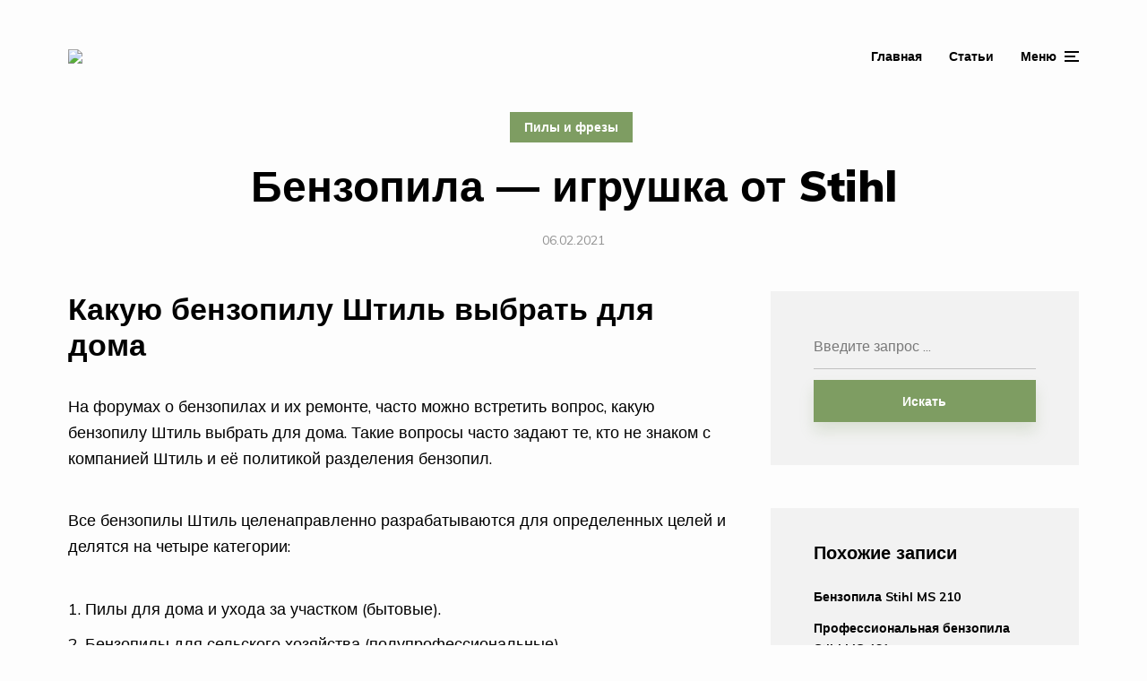

--- FILE ---
content_type: text/html; charset=UTF-8
request_url: https://armatool.ru/igrusecnaa-benzopila-stihl-obzor-igruski-dla-detej/
body_size: 23265
content:
<!DOCTYPE html>
<html lang="ru-RU" class="no-js no-svg">

	<head>
	    <meta charset="UTF-8">
	    <meta name="viewport" content="width=device-width, initial-scale=1">
	    <link rel="profile" href="https://gmpg.org/xfn/11" />
	    <meta name='robots' content='index, follow, max-image-preview:large, max-snippet:-1, max-video-preview:-1' />

	<!-- This site is optimized with the Yoast SEO plugin v26.6 - https://yoast.com/wordpress/plugins/seo/ -->
	<link media="all" href="https://armatool.ru/wp-content/cache/autoptimize/autoptimize_a6a75029e0f12dcb53743f0bf047534a.php" rel="stylesheet"><style media="screen">/*
Theme Name:     Johannes Child
Theme URI:      https://mekshq.com/theme/johannes/
Description:    Child theme for Johannes WordPress theme
Author:         meks
Author URI:     https://mekshq.com
Template:       johannes
Version:        0.1.0
*/</style><title>Игрушечная бензопила Stihl: обзор игрушки для детей</title>
	<meta name="description" content="Бензопила Stihl (Штиль) – безупречное качество и широчайший товарный сегмент. Купить бензопилу stihl выгодно. Отзывы. Оплата. Доставка. Акции.➜8-495-5405479. Рассрочка 0% на 12 мес. от Альфа-Банк." />
	<link rel="canonical" href="https://armatool.ru/igrusecnaa-benzopila-stihl-obzor-igruski-dla-detej/" />
	<meta property="og:locale" content="ru_RU" />
	<meta property="og:type" content="article" />
	<meta property="og:title" content="Игрушечная бензопила Stihl: обзор игрушки для детей" />
	<meta property="og:description" content="Бензопила Stihl (Штиль) – безупречное качество и широчайший товарный сегмент. Купить бензопилу stihl выгодно. Отзывы. Оплата. Доставка. Акции.➜8-495-5405479. Рассрочка 0% на 12 мес. от Альфа-Банк." />
	<meta property="og:url" content="https://armatool.ru/igrusecnaa-benzopila-stihl-obzor-igruski-dla-detej/" />
	<meta property="og:site_name" content="Промышленное и строительное оборудование" />
	<meta property="article:published_time" content="2021-02-06T00:00:00+00:00" />
	<meta property="article:modified_time" content="2021-02-12T13:31:57+00:00" />
	<meta property="og:image" content="https://armatool.ru/wp-content/uploads/e/3/5/e35f43122f43cdd24d246fb808da7b26.jpeg" />
	<meta property="og:image:width" content="491" />
	<meta property="og:image:height" content="320" />
	<meta property="og:image:type" content="image/jpeg" />
	<meta name="author" content="Мария" />
	<meta name="twitter:card" content="summary_large_image" />
	<meta name="twitter:label1" content="Написано автором" />
	<meta name="twitter:data1" content="Мария" />
	<script type="application/ld+json" class="yoast-schema-graph">{"@context":"https://schema.org","@graph":[{"@type":"WebPage","@id":"https://armatool.ru/igrusecnaa-benzopila-stihl-obzor-igruski-dla-detej/","url":"https://armatool.ru/igrusecnaa-benzopila-stihl-obzor-igruski-dla-detej/","name":"Игрушечная бензопила Stihl: обзор игрушки для детей","isPartOf":{"@id":"https://armatool.ru/#website"},"primaryImageOfPage":{"@id":"https://armatool.ru/igrusecnaa-benzopila-stihl-obzor-igruski-dla-detej/#primaryimage"},"image":{"@id":"https://armatool.ru/igrusecnaa-benzopila-stihl-obzor-igruski-dla-detej/#primaryimage"},"thumbnailUrl":"https://armatool.ru/wp-content/uploads/e/3/5/e35f43122f43cdd24d246fb808da7b26.jpeg","datePublished":"2021-02-06T00:00:00+00:00","dateModified":"2021-02-12T13:31:57+00:00","author":{"@id":"https://armatool.ru/#/schema/person/fd139ec08705cdbc89e133704ae3b8b3"},"description":"Бензопила Stihl (Штиль) – безупречное качество и широчайший товарный сегмент. Купить бензопилу stihl выгодно. Отзывы. Оплата. Доставка. Акции.➜8-495-5405479. Рассрочка 0% на 12 мес. от Альфа-Банк.","breadcrumb":{"@id":"https://armatool.ru/igrusecnaa-benzopila-stihl-obzor-igruski-dla-detej/#breadcrumb"},"inLanguage":"ru-RU","potentialAction":[{"@type":"ReadAction","target":["https://armatool.ru/igrusecnaa-benzopila-stihl-obzor-igruski-dla-detej/"]}]},{"@type":"ImageObject","inLanguage":"ru-RU","@id":"https://armatool.ru/igrusecnaa-benzopila-stihl-obzor-igruski-dla-detej/#primaryimage","url":"https://armatool.ru/wp-content/uploads/e/3/5/e35f43122f43cdd24d246fb808da7b26.jpeg","contentUrl":"https://armatool.ru/wp-content/uploads/e/3/5/e35f43122f43cdd24d246fb808da7b26.jpeg","width":491,"height":320,"caption":"Профессиональная бензопила stihl ms 461"},{"@type":"BreadcrumbList","@id":"https://armatool.ru/igrusecnaa-benzopila-stihl-obzor-igruski-dla-detej/#breadcrumb","itemListElement":[{"@type":"ListItem","position":1,"name":"Главная страница","item":"https://armatool.ru/"},{"@type":"ListItem","position":2,"name":"Статьи от эксперта","item":"https://armatool.ru/stati/"},{"@type":"ListItem","position":3,"name":"Бензопила — игрушка от Stihl"}]},{"@type":"WebSite","@id":"https://armatool.ru/#website","url":"https://armatool.ru/","name":"Промышленное и строительное оборудование","description":"","potentialAction":[{"@type":"SearchAction","target":{"@type":"EntryPoint","urlTemplate":"https://armatool.ru/?s={search_term_string}"},"query-input":{"@type":"PropertyValueSpecification","valueRequired":true,"valueName":"search_term_string"}}],"inLanguage":"ru-RU"},{"@type":"Person","@id":"https://armatool.ru/#/schema/person/fd139ec08705cdbc89e133704ae3b8b3","name":"Мария","image":{"@type":"ImageObject","inLanguage":"ru-RU","@id":"https://armatool.ru/#/schema/person/image/","url":"https://secure.gravatar.com/avatar/aa03cdbde1a895f239fab149674bb79d9a10c22ceafa2edb51644b484f543de4?s=96&r=g","contentUrl":"https://secure.gravatar.com/avatar/aa03cdbde1a895f239fab149674bb79d9a10c22ceafa2edb51644b484f543de4?s=96&r=g","caption":"Мария"},"url":"https://armatool.ru/author/socmart/"}]}</script>
	<!-- / Yoast SEO plugin. -->


<link rel='dns-prefetch' href='//fonts.googleapis.com' />






<link rel='stylesheet' id='johannes-fonts-css' href='https://fonts.googleapis.com/css?family=Muli%3Aregular%2C900%2C700&#038;ver=1.2' type='text/css' media='all' />




<script type="text/javascript" src="https://armatool.ru/wp-includes/js/jquery/jquery.min.js?ver=3.7.1" id="jquery-core-js"></script>
<script type="text/javascript" src="https://armatool.ru/wp-includes/js/jquery/jquery-migrate.min.js?ver=3.4.1" id="jquery-migrate-js"></script>
<script type="text/javascript" src="http://armatool.ru/wp-content/plugins/fotorama/fotorama.js?ver=6.9" id="fotorama.js-js"></script>
<script type="text/javascript" src="http://armatool.ru/wp-content/plugins/fotoramaDefaults.js?ver=6.9" id="fotoramaDefaults.js-js"></script>
<script type="text/javascript" src="http://armatool.ru/wp-content/plugins/fotorama/fotorama-wp.js?ver=6.9" id="fotorama-wp.js-js"></script>
<script type="text/javascript" id="bbspoiler-js-extra">
/* <![CDATA[ */
var title = {"unfolded":"\u0420\u0430\u0437\u0432\u0435\u0440\u043d\u0443\u0442\u044c","folded":"\u0421\u0432\u0435\u0440\u043d\u0443\u0442\u044c"};
//# sourceURL=bbspoiler-js-extra
/* ]]> */
</script>
<script type="text/javascript" src="https://armatool.ru/wp-content/plugins/bbspoiler/inc/bbspoiler.js?ver=6.9" id="bbspoiler-js"></script>
<meta name="generator" content="Redux 4.5.9" /><script type="text/javascript">
<!--
var _acic={dataProvider:10};(function(){var e=document.createElement("script");e.type="text/javascript";e.async=true;e.src="https://www.acint.net/aci.js";var t=document.getElementsByTagName("script")[0];t.parentNode.insertBefore(e,t)})()
//-->
</script>
<script async src="https://pagead2.googlesyndication.com/pagead/js/adsbygoogle.js?client=ca-pub-9891942531980624"
     crossorigin="anonymous"></script>
<meta name="yandex-verification" content="2ae1e9ecd103897b" />
<meta name="google-site-verification" content="2wCQhJ_MwTAGzNRGYQXoxg0-wqC1HRiUpc2Y795NwGM" />
		<!-- Yandex.RTB -->
<script>window.yaContextCb=window.yaContextCb||[]</script>
<script src="https://yandex.ru/ads/system/context.js" async></script>
		<!-- Yandex.Market Widget -->
<!-- <script async src="https://aflt.market.yandex.ru/widget/script/api" type="text/javascript"></script>
<script type="text/javascript">
    (function (w) {
        function start() {
            w.removeEventListener("YaMarketAffiliateLoad", start);
            w.YaMarketAffiliate.createWidget({type:"models",
	containerId:"marketWidget",
	fallback:true,
	params:{clid:2508164,
		searchSelector:"h1.entry-title",
		searchInStock:true,
		themeId:1 } });
			w.YaMarketAffiliate.createWidget({
        containerId: "marketWidget2",
        type: "models",
		fallback:true,
        params: {
          clid: 2508164,
          searchSelector:"h1.entry-title",
          themeId: 1 
        }
      });
        }
        w.YaMarketAffiliate
            ? start()
            : w.addEventListener("YaMarketAffiliateLoad", start);
    })(window);
</script> -->
<!-- End Yandex.Market Widget -->
	

</head>

	<body class="wp-singular post-template-default single single-post postid-130744 single-format-standard wp-embed-responsive wp-theme-johannes wp-child-theme-johannes-child johannes-sidebar-right johannes-header-no-margin johannes-footer-margin johannes-v_1_2 johannes-child">

	<div class="johannes-wrapper">

	    		    
		    <header class="johannes-header johannes-header-main d-none d-lg-block">
		    	
		        <div class="header-middle header-layout-1">
    <div class="container d-flex justify-content-between align-items-center">
        <div class="slot-l">
            <div class="johannes-site-branding">
    <span class="site-title h1 "><a href="https://armatool.ru/" rel="home"><picture class="johannes-logo"><source media="(min-width: 1050px)" srcset="https://armatool.ru/wp-content/uploads/2020/04/logo.jpg"><source srcset="https://armatool.ru/wp-content/uploads/2020/04/logo.jpg"><img src="https://armatool.ru/wp-content/uploads/2020/04/logo.jpg" alt="Промышленное и строительное оборудование"></picture></a></span></div>        </div>
        <div class="slot-r">
        	            	    <nav class="menu-top-container"><ul id="menu-top" class="johannes-menu johannes-menu-primary"><li id="menu-item-16" class="menu-item menu-item-type-custom menu-item-object-custom menu-item-home menu-item-16"><a href="https://armatool.ru">Главная</a></li>
<li id="menu-item-69" class="menu-item menu-item-type-post_type menu-item-object-page current_page_parent menu-item-69"><a href="https://armatool.ru/stati/">Статьи</a></li>
</ul></nav>                                    	             		<ul class="johannes-menu-action johannes-hamburger">
	<li><a href="javascript:void(0);"><span class="header-el-label">Меню</span><i class="jf jf-menu"></i></a></li>
</ul>
             	                    </div>
    </div>
</div>		    </header>

		    <div class="johannes-header header-mobile d-lg-none">
    <div class="container d-flex justify-content-between align-items-center">
        <div class="slot-l">
            <div class="johannes-site-branding">
    <span class="site-title h1 "><a href="https://armatool.ru/" rel="home"><picture class="johannes-logo"><source media="(min-width: 1050px)" srcset="https://armatool.ru/wp-content/uploads/2020/04/logo.jpg"><source srcset="https://armatool.ru/wp-content/uploads/2020/04/logo.jpg"><img src="https://armatool.ru/wp-content/uploads/2020/04/logo.jpg" alt="Промышленное и строительное оборудование"></picture></a></span></div>        </div>
        <div class="slot-r">
            <ul class="johannes-menu-action johannes-hamburger">
	<li><a href="javascript:void(0);"><span class="header-el-label">Меню</span><i class="jf jf-menu"></i></a></li>
</ul>
        </div>
    </div>
</div>
		    
	    

            
<div class="johannes-section johannes-section-margin-alt">
    <div class="container">
        <div class="section-head johannes-content-alt category-pill section-head-alt section-head-alt-post">
                                        <div class="entry-category">
                    <a href="https://armatool.ru/category/pily/" rel="tag" class="cat-item cat-6">Пилы и фрезы</a>                </div>
                        <h1 class="entry-title">Бензопила — игрушка от Stihl</h1>                        <div class="entry-meta justify-content-sm-start justify-content-md-center">
                <span class="meta-item meta-date"><span class="updated">06.02.2021</span></span>            </div>
                    </div>

        
    </div>
</div>

<div class="johannes-section">
    <div class="container">
        <div class="section-content row justify-content-center">
            
            
            <div class="col-12 col-lg-8 single-md-content col-md-special johannes-order-1 ">
                
                <article id="post-130744" class="post-130744 post type-post status-publish format-standard has-post-thumbnail hentry category-pily">

                    
                    
                    
                    <div class="entry-content entry-single clearfix">
                        <h2>Какую бензопилу Штиль выбрать для дома</h2>
<p>На форумах о бензопилах и их ремонте, часто можно встретить вопрос, какую бензопилу Штиль выбрать для дома. Такие вопросы часто задают те, кто не знаком с компанией Штиль и её политикой разделения бензопил.</p>
<p>Все бензопилы Штиль целенаправленно разрабатываются для определенных целей и делятся на четыре категории:</p>
<ol>
<li>Пилы для дома и ухода за участком (бытовые).</li>
<li>Бензопилы для сельского хозяйства (полупрофессиональные).</li>
<li>Пилы для лесного хозяйства (профессиональные).</li>
<li>Специальные пилы, которые в свою очередь разделяются на четыре подкатегории.</li>
</ol>
<p>Исходя из этой информации, можно сделать вывод, что все пилы, которые разработаны для дома и ухода за участком могут использоваться непрофессионалами, а обычными пользователями.</p>
<ol>
<li>Первый вариант, полностью черная рукоятка, такие имеют только бытовые модели штиль.</li>
<li>Второй вариант, верхняя половина черная, нижняя желтая, это полупрофессиональные модели.</li>
<li>Третий вариант, полностью белая рукоятка, это профессиональные пилы.</li>
</ol>
<p>
Если вы не опытный пользователь, но знаете, что пила вам нужна только для обрезки ветвей деревьев, то нужно обратить внимание на специальные модели пил, а точнее на высоторезы и пилы для ухода за деревьями, которые отличаются простотой, легкостью и безопасностью использования
</p>
</p>
<h2>Режущая гарнитура: шина и цепь</h2>
<p>При продаже бензопила Stihl MS 461 комплектуется пильной гарнитурой Oilomatic собственного производства. В комплекте могут быть шины и <a href="/benzopily-huskvarna-obzor-popularnyh-modelej-osobennosti-ustrojstva/">цепи двух размеров — 45 см</a> и 50 см.</p>
<p>Их параметры:</p>
<ul>
<li>ширина шага 3/8 дюйма;</li>
<li>толщина цепи (ширина паза шины) 1,6 мм.</li>
</ul>
<p><img decoding="async" src="/wp-content/uploads/f/d/c/fdc63cf8ac135ffa3a63029e7480d5e7.jpeg" alt="Бензопила — игрушка от Stihl" /></p>
<p>Но бензопилы Stihl MS 461 часто оснащают шинами увеличенной длины, например, 90 и даже 120 см. Сделать это можно сразу, купив вместе с бензопилой дополнительно нужный комплект, или по мере износа заводского комплекта.</p>
<p>Ведущая звездочка, также, как и пильная гарнитура, относится к расходным запчастям, регулярно подлежащим замене.</p>
<p>Если устанавливается пильная цепь с другим шагом, чем при заводской комплектации, замене подлежит не только шина, но и ведущая звездочка.</p>
<p><img decoding="async" src="/wp-content/uploads/7/d/8/7d8d3bde169037f40312958530997225.jpeg" alt="Бензопила — игрушка от Stihl" /></p>
</p>
<h2>Основные технические характеристики</h2>
<p>Данная игрушечная бензопила была создана на основе настоящего режущего инструмента – Stihl MS 361. Страна бренда и страна сборки полностью совпадают (это Германия и Китай, соответственно). Правда, это единственное, что объединяет эти два изделия.</p>
<p>Что касается игрушечной бензопилы торговой марки Stihl, то:</p>
<ul>
<li>ее масса составляет порядка 200 грамм;</li>
<li>длина – не превышает 40 сантиметров;</li>
<li>привод цепи – автоматический;</li>
<li>звуковое сопровождение, соответствующее настоящей пиле – присутствует.</li>
</ul>
<p>В комплекте с батарейками счастливчик получит:</p>
<ul>
<li>запасную цепь (одна уже установлена на шину бензопилы);</li>
<li>гаечный ключ для самостоятельной смены цепи;</li>
<li>защитный чехол, скрывающий пильную часть;</li>
<li>инструкцию по правильной эксплуатации.</li>
</ul>
<p><img decoding="async" src="/wp-content/uploads/5/5/2/552bdd9d4e9b605e62bba79e6c37a6bd.jpeg" alt="Бензопила — игрушка от Stihl" /></p>
</p>
<h2>Назначение</h2>
<p>Штиль МС 660 – бензопила для профессионалов. Ее цена сразу дает знать о том, что пила предназначена для тех, кто зарабатывает с ее помощью, т.к. она неприлично высокая по сравнению с ценой на бензопилы бытового назначения. Но не стоит думать, что Штиль 660 не стоит тех денег, которые за нее просят продавцы. Покупатели платят за качество, высокую мощность, огромный ресурс, надежность и неприхотливость.</p>
<div class='fotorama--wp' data-link='file'data-size='large'data-ids='130761,130762,130763,130764,130765,130766,130767,130768,130769,130770'data-itemtag='dl'data-icontag='dt'data-captiontag='dd'data-columns='0'data-width='491'data-auto='false'data-max-width='100%'data-ratio='1.534375'><div id='gallery-1' class='gallery galleryid-130744 gallery-columns-0 gallery-size-thumbnail'><dl class='gallery-item'>
			<dt class='gallery-icon landscape'>
				<a href='https://armatool.ru/wp-content/uploads/2/6/2/26220489e89db0e0575dc654e1c53a6a.jpeg' data-full='https://armatool.ru/wp-content/uploads/2/6/2/26220489e89db0e0575dc654e1c53a6a.jpeg'><img decoding="async" width="150" height="150" src="https://armatool.ru/wp-content/uploads/2/6/2/26220489e89db0e0575dc654e1c53a6a.jpeg" class="attachment-thumbnail size-thumbnail" alt="Бензопила — игрушка от Stihl" /></a>
			</dt></dl><dl class='gallery-item'>
			<dt class='gallery-icon landscape'>
				<a href='https://armatool.ru/wp-content/uploads/2/e/3/2e375942d0afd7ec1c42d52b26b3dcd3.jpeg' data-full='https://armatool.ru/wp-content/uploads/2/e/3/2e375942d0afd7ec1c42d52b26b3dcd3.jpeg'><img decoding="async" width="150" height="150" src="https://armatool.ru/wp-content/uploads/2/e/3/2e375942d0afd7ec1c42d52b26b3dcd3.jpeg" class="attachment-thumbnail size-thumbnail" alt="Бензопилы штиль: история, обзор моделей, устройство и технологии" /></a>
			</dt></dl><dl class='gallery-item'>
			<dt class='gallery-icon landscape'>
				<a href='https://armatool.ru/wp-content/uploads/3/7/c/37cb6192095e9d0f840f14168472e93d.jpeg' data-full='https://armatool.ru/wp-content/uploads/3/7/c/37cb6192095e9d0f840f14168472e93d.jpeg'><img decoding="async" width="150" height="150" src="https://armatool.ru/wp-content/uploads/3/7/c/37cb6192095e9d0f840f14168472e93d.jpeg" class="attachment-thumbnail size-thumbnail" alt="Бензопила stihl ms 660 - как отличить подделку, характеристики" /></a>
			</dt></dl><dl class='gallery-item'>
			<dt class='gallery-icon landscape'>
				<a href='https://armatool.ru/wp-content/uploads/3/5/1/351ba2d4d442f015a89c02c592718fd2.jpeg' data-full='https://armatool.ru/wp-content/uploads/3/5/1/351ba2d4d442f015a89c02c592718fd2.jpeg'><img loading="lazy" decoding="async" width="150" height="150" src="https://armatool.ru/wp-content/uploads/3/5/1/351ba2d4d442f015a89c02c592718fd2.jpeg" class="attachment-thumbnail size-thumbnail" alt="Бензопилы stihl штиль" /></a>
			</dt></dl><dl class='gallery-item'>
			<dt class='gallery-icon landscape'>
				<a href='https://armatool.ru/wp-content/uploads/9/f/2/9f2ecab7be1d931bae790b6c12b33d02.jpeg' data-full='https://armatool.ru/wp-content/uploads/9/f/2/9f2ecab7be1d931bae790b6c12b33d02.jpeg'><img loading="lazy" decoding="async" width="150" height="150" src="https://armatool.ru/wp-content/uploads/9/f/2/9f2ecab7be1d931bae790b6c12b33d02.jpeg" class="attachment-thumbnail size-thumbnail" alt="Stihl ms 461: обзор бензопилы, отзывы лесорубов, характеристики" /></a>
			</dt></dl><dl class='gallery-item'>
			<dt class='gallery-icon landscape'>
				<a href='https://armatool.ru/wp-content/uploads/3/2/6/32685b49ff6f6896a4af86a5091baecb.jpeg' data-full='https://armatool.ru/wp-content/uploads/3/2/6/32685b49ff6f6896a4af86a5091baecb.jpeg'><img loading="lazy" decoding="async" width="150" height="150" src="https://armatool.ru/wp-content/uploads/3/2/6/32685b49ff6f6896a4af86a5091baecb.jpeg" class="attachment-thumbnail size-thumbnail" alt="Игрушечная бензопила stihl: обзор игрушки для детей" /></a>
			</dt></dl><dl class='gallery-item'>
			<dt class='gallery-icon landscape'>
				<a href='https://armatool.ru/wp-content/uploads/4/8/0/4800cb2fd476ef5aa088e3f31e3fbe87.jpeg' data-full='https://armatool.ru/wp-content/uploads/4/8/0/4800cb2fd476ef5aa088e3f31e3fbe87.jpeg'><img loading="lazy" decoding="async" width="150" height="150" src="https://armatool.ru/wp-content/uploads/4/8/0/4800cb2fd476ef5aa088e3f31e3fbe87.jpeg" class="attachment-thumbnail size-thumbnail" alt="Игрушечная пила stihl: что собой представляет, полезна ли для малышей" /></a>
			</dt></dl><dl class='gallery-item'>
			<dt class='gallery-icon landscape'>
				<a href='https://armatool.ru/wp-content/uploads/1/d/d/1dda2b112c145717a92a955621c93980.jpeg' data-full='https://armatool.ru/wp-content/uploads/1/d/d/1dda2b112c145717a92a955621c93980.jpeg'><img loading="lazy" decoding="async" width="150" height="150" src="https://armatool.ru/wp-content/uploads/1/d/d/1dda2b112c145717a92a955621c93980.jpeg" class="attachment-thumbnail size-thumbnail" alt="Модельный ряд бензопил штиль, их история, технологии и разработки" /></a>
			</dt></dl><dl class='gallery-item'>
			<dt class='gallery-icon landscape'>
				<a href='https://armatool.ru/wp-content/uploads/3/f/d/3fd0c2f0816f26f29fdae8fe9159d4c6.jpeg' data-full='https://armatool.ru/wp-content/uploads/3/f/d/3fd0c2f0816f26f29fdae8fe9159d4c6.jpeg'><img loading="lazy" decoding="async" width="150" height="150" src="https://armatool.ru/wp-content/uploads/3/f/d/3fd0c2f0816f26f29fdae8fe9159d4c6.jpeg" class="attachment-thumbnail size-thumbnail" alt="Как отличить китайскую бензопилу stihl ms 660 от оригинала" /></a>
			</dt></dl><dl class='gallery-item'>
			<dt class='gallery-icon landscape'>
				<a href='https://armatool.ru/wp-content/uploads/6/6/b/66b17c1e0c9888b63321cc97e55110e0.jpeg' data-full='https://armatool.ru/wp-content/uploads/6/6/b/66b17c1e0c9888b63321cc97e55110e0.jpeg'><img loading="lazy" decoding="async" width="150" height="150" src="https://armatool.ru/wp-content/uploads/6/6/b/66b17c1e0c9888b63321cc97e55110e0.jpeg" class="attachment-thumbnail size-thumbnail" alt="Бензопилы stihl" /></a>
			</dt></dl>
		</div>
</div>
<p>Назначение данной бензопилы специфическое, т.к. её мощность позволяет раскряжёвывать стволы крупных деревьев, работать на мобильных пилорамах типа «Логосоль» или «Мурка».</p>
<p><img decoding="async" src="/wp-content/uploads/8/f/8/8f8f5a16d638aaa686c3d4ccdb8f8e1a.jpeg" alt="Бензопила — игрушка от Stihl" /></p>
<p>Ниже представлено видео о использовании 660-й модели штиля в мобильной пилораме.</p>
</p>
<p>
<iframe loading="lazy" title="Logosol M8 and Stihl MS660" width="736" height="414" src="https://www.youtube.com/embed/QhsWXvnTKA8?feature=oembed" frameborder="0" allow="accelerometer; autoplay; clipboard-write; encrypted-media; gyroscope; picture-in-picture" allowfullscreen></iframe></p>
<p>Пила обладает мощностью в 7,1 л.с., весит более семи килограмм. По причине большого веса и мощности, данную модель нецелесообразно использовать для обрезки сучьев или при проведении строительных работ, она нужна именно при валке и раскряжёвке.</p>
</p>
<h2>Китайский вариант</h2>
<p>Китайский Штиль 660 сильно отличается от оригинала по техническим характеристикам и внешнему виду.</p>
<p><img decoding="async" src="/wp-content/uploads/d/a/a/daaa6427cfdc0799098cdab075da36bb.jpeg" alt="Бензопила — игрушка от Stihl" /></p>
<p>Опытный мастер с первого взгляда определит, что перед ним подделка</p>
<p>
Для тех, кто не разбирается в бензоинструменте мы рекомендуем сразу обратить внимание на такие детали, как:
</p>
<ol>
<li>Корпус стартера, он явно отличается от оригинала;</li>
<li>Крышки масляного и топливного баков, в оригинальной пиле они сделаны под комбинированную отвертку, которая должна поставляться вместе с пилой. На китайском варианте, крышки выпуклые и неказистые;</li>
<li>Крышку воздушного фильтра, винт которой расположен сверху, а не с тыльной стороны, как у настоящего Штиль 660;</li>
<li>В комплекте с оригинальной пилой всегда поставляется фирменная инструкция по эксплуатации.</li>
<li>Цвета подделки хоть и имитируют подлинные, но все же не настолько яркие и красивые.</li>
</ol>
<p><img decoding="async" src="/wp-content/uploads/e/9/f/e9fccd2ae54f47a151ad66c90bb4a985.jpg" alt="Бензопила — игрушка от Stihl" /></p>
<p>При более глубоком осмотре можно заметить, что китайский вариант имеет меньший объем и соответственно мощность, а детали выполнены некачественно и плохо подогнаны.</p>
<p>На самом деле подделка может продаваться под любым брендом. Для того чтобы китайская пила превратилась из Штиля в Хускварну, нерадивым производителям достаточно сменить наклейку на стартере, причем цвет бензопилы может остаться прежним.</p>
<p>Теперь вы знаете как отличить подделку, давайте разберемся, что делать если вы её купили.</p>
</p>
<h2>Популярные модели бензопил Штиль</h2>
<p>Самой известной и популярной бензопилой компании Штиль является модель MS 180. Это простая, относительно дешевая бензопила, которая предназначена не для профессионального использования.</p>
<p><img decoding="async" src="/wp-content/uploads/d/5/3/d5310feed563b0f5428886f2c44d97e1.jpeg" alt="Бензопила — игрушка от Stihl" /></p>
<ol>
<li>Система облегченного запуска, компенсирующая сопротивление двигателя в момент старта.</li>
<li>Система натяжения цепи без применения дополнительных инструментов.</li>
<li>Улучшенные крышки баков, которые гарантируют исключение самостоятельного раскручивания и утечки.</li>
</ol>
<p>Улучшенный Штиль 180 маркируется буквой «С».</p>
<p><img decoding="async" src="/wp-content/uploads/5/c/8/5c8089c2adfc395470850dcbe3f8a1ce.jpeg" alt="Бензопила — игрушка от Stihl" /></p>
<p>Если с самой популярной бытовой бензопилой компании Штиль все понятно, то с пилой для профессионалов все гораздо сложнее. В качестве пилы для валки леса, штиль предлагает широкую линейку бензопил, которая включает в себя более десяти моделей разной мощности и комплектации.</p>
<div class='fotorama--wp' data-link='file'data-size='large'data-ids='130771,130772,130773,130774,130775,130776,130777,130778,130779,130780'data-itemtag='dl'data-icontag='dt'data-captiontag='dd'data-columns='0'data-width='491'data-auto='false'data-max-width='100%'data-ratio='1.534375'><div id='gallery-3' class='gallery galleryid-130744 gallery-columns-0 gallery-size-thumbnail'><dl class='gallery-item'>
			<dt class='gallery-icon landscape'>
				<a href='https://armatool.ru/wp-content/uploads/5/d/1/5d12eebd23465b517ce949bf6ac00a51.jpeg' data-full='https://armatool.ru/wp-content/uploads/5/d/1/5d12eebd23465b517ce949bf6ac00a51.jpeg'><img loading="lazy" decoding="async" width="150" height="150" src="https://armatool.ru/wp-content/uploads/5/d/1/5d12eebd23465b517ce949bf6ac00a51.jpeg" class="attachment-thumbnail size-thumbnail" alt="Профессиональная бензопила stihl ms 461" /></a>
			</dt></dl><dl class='gallery-item'>
			<dt class='gallery-icon landscape'>
				<a href='https://armatool.ru/wp-content/uploads/a/4/b/a4be568860c218dd0f29a3f1db1b7c0f.jpeg' data-full='https://armatool.ru/wp-content/uploads/a/4/b/a4be568860c218dd0f29a3f1db1b7c0f.jpeg'><img loading="lazy" decoding="async" width="150" height="150" src="https://armatool.ru/wp-content/uploads/a/4/b/a4be568860c218dd0f29a3f1db1b7c0f.jpeg" class="attachment-thumbnail size-thumbnail" alt="Бензопила — игрушка от stihl" /></a>
			</dt></dl><dl class='gallery-item'>
			<dt class='gallery-icon landscape'>
				<a href='https://armatool.ru/wp-content/uploads/a/e/2/ae21b73c0c0b7cafcce65264c6f6da33.jpeg' data-full='https://armatool.ru/wp-content/uploads/a/e/2/ae21b73c0c0b7cafcce65264c6f6da33.jpeg'><img loading="lazy" decoding="async" width="150" height="150" src="https://armatool.ru/wp-content/uploads/a/e/2/ae21b73c0c0b7cafcce65264c6f6da33.jpeg" class="attachment-thumbnail size-thumbnail" alt="Оффициальный дилер" /></a>
			</dt></dl><dl class='gallery-item'>
			<dt class='gallery-icon landscape'>
				<a href='https://armatool.ru/wp-content/uploads/6/7/a/67aae53d12cecfbdc677a787125cfde4.jpeg' data-full='https://armatool.ru/wp-content/uploads/6/7/a/67aae53d12cecfbdc677a787125cfde4.jpeg'><img loading="lazy" decoding="async" width="150" height="150" src="https://armatool.ru/wp-content/uploads/6/7/a/67aae53d12cecfbdc677a787125cfde4.jpeg" class="attachment-thumbnail size-thumbnail" alt="Бензопила — игрушка от Stihl" /></a>
			</dt></dl><dl class='gallery-item'>
			<dt class='gallery-icon landscape'>
				<a href='https://armatool.ru/wp-content/uploads/8/8/4/884fc8ec0d38abb4d504b438bace29e9.jpeg' data-full='https://armatool.ru/wp-content/uploads/8/8/4/884fc8ec0d38abb4d504b438bace29e9.jpeg'><img loading="lazy" decoding="async" width="150" height="150" src="https://armatool.ru/wp-content/uploads/8/8/4/884fc8ec0d38abb4d504b438bace29e9.jpeg" class="attachment-thumbnail size-thumbnail" alt="Бензопилы штиль: история, обзор моделей, устройство и технологии" /></a>
			</dt></dl><dl class='gallery-item'>
			<dt class='gallery-icon landscape'>
				<a href='https://armatool.ru/wp-content/uploads/6/e/2/6e21793dbe54290086dbc7001d9586d8.jpeg' data-full='https://armatool.ru/wp-content/uploads/6/e/2/6e21793dbe54290086dbc7001d9586d8.jpeg'><img loading="lazy" decoding="async" width="150" height="150" src="https://armatool.ru/wp-content/uploads/6/e/2/6e21793dbe54290086dbc7001d9586d8.jpeg" class="attachment-thumbnail size-thumbnail" alt="Бензопила stihl ms 660 - как отличить подделку, характеристики" /></a>
			</dt></dl><dl class='gallery-item'>
			<dt class='gallery-icon landscape'>
				<a href='https://armatool.ru/wp-content/uploads/2/e/3/2e3a6670e94aaa883381f725f6f9e95b.jpeg' data-full='https://armatool.ru/wp-content/uploads/2/e/3/2e3a6670e94aaa883381f725f6f9e95b.jpeg'><img loading="lazy" decoding="async" width="150" height="150" src="https://armatool.ru/wp-content/uploads/2/e/3/2e3a6670e94aaa883381f725f6f9e95b.jpeg" class="attachment-thumbnail size-thumbnail" alt="Бензопилы stihl штиль" /></a>
			</dt></dl><dl class='gallery-item'>
			<dt class='gallery-icon landscape'>
				<a href='https://armatool.ru/wp-content/uploads/5/1/0/51084ee96774e06f0418a7237ca1a53c.jpeg' data-full='https://armatool.ru/wp-content/uploads/5/1/0/51084ee96774e06f0418a7237ca1a53c.jpeg'><img loading="lazy" decoding="async" width="150" height="150" src="https://armatool.ru/wp-content/uploads/5/1/0/51084ee96774e06f0418a7237ca1a53c.jpeg" class="attachment-thumbnail size-thumbnail" alt="Stihl ms 461: обзор бензопилы, отзывы лесорубов, характеристики" /></a>
			</dt></dl><dl class='gallery-item'>
			<dt class='gallery-icon landscape'>
				<a href='https://armatool.ru/wp-content/uploads/f/3/7/f372077848d0e99bf20e0a6f54662cf5.jpeg' data-full='https://armatool.ru/wp-content/uploads/f/3/7/f372077848d0e99bf20e0a6f54662cf5.jpeg'><img loading="lazy" decoding="async" width="150" height="150" src="https://armatool.ru/wp-content/uploads/f/3/7/f372077848d0e99bf20e0a6f54662cf5.jpeg" class="attachment-thumbnail size-thumbnail" alt="Игрушечная бензопила stihl: обзор игрушки для детей" /></a>
			</dt></dl><dl class='gallery-item'>
			<dt class='gallery-icon landscape'>
				<a href='https://armatool.ru/wp-content/uploads/1/2/a/12a6ac9ce30608285e1a3bda0d5fb7d5.jpeg' data-full='https://armatool.ru/wp-content/uploads/1/2/a/12a6ac9ce30608285e1a3bda0d5fb7d5.jpeg'><img loading="lazy" decoding="async" width="150" height="150" src="https://armatool.ru/wp-content/uploads/1/2/a/12a6ac9ce30608285e1a3bda0d5fb7d5.jpeg" class="attachment-thumbnail size-thumbnail" alt="Игрушечная пила stihl: что собой представляет, полезна ли для малышей" /></a>
			</dt></dl>
		</div>
</div>
<p>Потребители имеют возможность выбрать пилу оптимально подходящую для решения конкретной задачи, поэтому все профессиональные модели штиль пользуются популярностью. К тому же, Stihl постоянно снимает с производства устаревшие модели, заменяя их современными. Все модели для профессионального использования, которые имеются в продаже на сегодняшний день, представлены на фото.</p>
<p><img decoding="async" src="/wp-content/uploads/6/d/e/6dec9c73b3c0abff5472f30345f44ad3.jpeg" alt="Бензопила — игрушка от Stihl" /></p>
</p>
<h2>Такая же, как настоящая: устройство игрушки</h2>
<p>Игрушечная бензопила повторяет настоящий инструмент практически всеми видимыми деталями: корпусом, шиной, пусковым устройством. У нее есть передняя, задняя рукоятка, кнопка газа, стопор, ручка стартера, рычаг тормоза цепи.</p>
<p>Работает от трех пальчиковых батареек.</p>
<p>Чтобы ее включить, как и полагается, маленькому хозяину нужно потянуть за шнурок стартера.</p>
<p>Начнет вращаться резиновая цепь. Она такая же по виду, как и металлическая. Естественно, без острых элементов.</p>
<p>При работе игрушечная пила издает звук настоящего бензоинструмента. Конечно, не такой громкий. Кстати, громкость в игрушке можно отрегулировать. Для этого на корпусе предусмотрен удобный регулятор.</p>
<p>Для отключения «инструмента» нужно лишь нажать на одну кнопку.</p>
<h3>Технические характеристики детской пилы</h3>
<p>Оснащена игрушка «бензопила» автоматическим приводом. Издает звук, который соответствует настоящей пиле. Длина – 40 см.</p>
<p>Другие технические характеристики:</p>
<ul>
<li>Источник питания – пальчиковые батарейки, 3 штуки.</li>
<li>Вес – около 200 г.</li>
<li>Материал – безопасный для здоровья пластик, резина.</li>
</ul>
<p>Игрушка предназначена для детей от 3 лет.</p>
<p>Комплект предусматривает инструкцию по эксплуатации, батарейки, защитный чехол для шины. Дополнительно можно приобрести набор запасных резиновых цепей.</p>
</p>
<h2>Польза для малышей</h2>
<p>Такая игрушка действительно полезна для маленьких озорников. Они наблюдают за тем, как работают родители, затем стремятся повторить.</p>
<p>Естественно, от детей нужно подальше держать режущий инструмент, но вот игрушечный маленьким мастерам подойдет как нельзя лучше.</p>
<p>Его польза заключается в следующем:</p>
<ul>
<li>Ребенок не сидит дома у компьютера, когда на улице хорошая погода. Повторяя за отцом, под присмотром на свежем воздухе работает «бензопилой».</li>
<li>Физическое совершенствование, развитие мелкой моторики.</li>
<li>Формирование логического мышления. Пилу нужно подготовить к использованию, снять чехол, поверить цепь, включить игрушку. Все эти манипуляции важны для развития логики.</li>
<li>Положительные эмоции, ведь они – залог крепкого здоровья.</li>
</ul>
<p>Игрушечная пила наверняка будет интересна малышам, которые любят повторять за взрослыми; которым неинтересны обычные машинки, роботы, конструкторы и другие игрушки; которым нравится разбирать, мастерить, наблюдать за работой различных механизмов.</p>
<p>Не просто полезная игрушка, сувенир. Качественно исполненный, легкий, безопасный.</p>
<div class='fotorama--wp' data-link='file'data-size='large'data-ids='130781,130782,130783,130784,130785,130786,130787,130788,130789,130790'data-itemtag='dl'data-icontag='dt'data-captiontag='dd'data-columns='0'data-width='491'data-auto='false'data-max-width='100%'data-ratio='1.534375'><div id='gallery-5' class='gallery galleryid-130744 gallery-columns-0 gallery-size-thumbnail'><dl class='gallery-item'>
			<dt class='gallery-icon landscape'>
				<a href='https://armatool.ru/wp-content/uploads/2/3/8/238ad12f212209f95ea16c7cc0219f4e.jpeg' data-full='https://armatool.ru/wp-content/uploads/2/3/8/238ad12f212209f95ea16c7cc0219f4e.jpeg'><img loading="lazy" decoding="async" width="150" height="150" src="https://armatool.ru/wp-content/uploads/2/3/8/238ad12f212209f95ea16c7cc0219f4e.jpeg" class="attachment-thumbnail size-thumbnail" alt="Модельный ряд бензопил штиль, их история, технологии и разработки" /></a>
			</dt></dl><dl class='gallery-item'>
			<dt class='gallery-icon landscape'>
				<a href='https://armatool.ru/wp-content/uploads/b/a/4/ba4950f7a435e0f5a530f1df61e7ccbf.jpeg' data-full='https://armatool.ru/wp-content/uploads/b/a/4/ba4950f7a435e0f5a530f1df61e7ccbf.jpeg'><img loading="lazy" decoding="async" width="150" height="150" src="https://armatool.ru/wp-content/uploads/b/a/4/ba4950f7a435e0f5a530f1df61e7ccbf.jpeg" class="attachment-thumbnail size-thumbnail" alt="Как отличить китайскую бензопилу stihl ms 660 от оригинала" /></a>
			</dt></dl><dl class='gallery-item'>
			<dt class='gallery-icon landscape'>
				<a href='https://armatool.ru/wp-content/uploads/d/e/f/defdc77a49614eac30992c384f6fd068.jpeg' data-full='https://armatool.ru/wp-content/uploads/d/e/f/defdc77a49614eac30992c384f6fd068.jpeg'><img loading="lazy" decoding="async" width="150" height="150" src="https://armatool.ru/wp-content/uploads/d/e/f/defdc77a49614eac30992c384f6fd068.jpeg" class="attachment-thumbnail size-thumbnail" alt="Бензопилы stihl" /></a>
			</dt></dl><dl class='gallery-item'>
			<dt class='gallery-icon landscape'>
				<a href='https://armatool.ru/wp-content/uploads/4/6/e/46e81feb9fcb6a835cd4de3c5b1eecf1.jpeg' data-full='https://armatool.ru/wp-content/uploads/4/6/e/46e81feb9fcb6a835cd4de3c5b1eecf1.jpeg'><img loading="lazy" decoding="async" width="150" height="150" src="https://armatool.ru/wp-content/uploads/4/6/e/46e81feb9fcb6a835cd4de3c5b1eecf1.jpeg" class="attachment-thumbnail size-thumbnail" alt="Профессиональная бензопила stihl ms 461" /></a>
			</dt></dl><dl class='gallery-item'>
			<dt class='gallery-icon landscape'>
				<a href='https://armatool.ru/wp-content/uploads/0/3/1/03137c2a742c96caaeeb3b99bf45cc6f.jpeg' data-full='https://armatool.ru/wp-content/uploads/0/3/1/03137c2a742c96caaeeb3b99bf45cc6f.jpeg'><img loading="lazy" decoding="async" width="150" height="150" src="https://armatool.ru/wp-content/uploads/0/3/1/03137c2a742c96caaeeb3b99bf45cc6f.jpeg" class="attachment-thumbnail size-thumbnail" alt="Бензопила — игрушка от stihl" /></a>
			</dt></dl><dl class='gallery-item'>
			<dt class='gallery-icon landscape'>
				<a href='https://armatool.ru/wp-content/uploads/8/d/c/8dcbb93512927e350e056ff62bd56743.jpeg' data-full='https://armatool.ru/wp-content/uploads/8/d/c/8dcbb93512927e350e056ff62bd56743.jpeg'><img loading="lazy" decoding="async" width="150" height="150" src="https://armatool.ru/wp-content/uploads/8/d/c/8dcbb93512927e350e056ff62bd56743.jpeg" class="attachment-thumbnail size-thumbnail" alt="Оффициальный дилер" /></a>
			</dt></dl><dl class='gallery-item'>
			<dt class='gallery-icon landscape'>
				<a href='https://armatool.ru/wp-content/uploads/5/a/d/5ada512488167a4f297016ba49490bd7.jpeg' data-full='https://armatool.ru/wp-content/uploads/5/a/d/5ada512488167a4f297016ba49490bd7.jpeg'><img loading="lazy" decoding="async" width="150" height="150" src="https://armatool.ru/wp-content/uploads/5/a/d/5ada512488167a4f297016ba49490bd7.jpeg" class="attachment-thumbnail size-thumbnail" alt="Бензопила — игрушка от Stihl" /></a>
			</dt></dl><dl class='gallery-item'>
			<dt class='gallery-icon landscape'>
				<a href='https://armatool.ru/wp-content/uploads/1/9/c/19c1bb71eef67e9cad8f6b9151dcfcc4.jpeg' data-full='https://armatool.ru/wp-content/uploads/1/9/c/19c1bb71eef67e9cad8f6b9151dcfcc4.jpeg'><img loading="lazy" decoding="async" width="150" height="150" src="https://armatool.ru/wp-content/uploads/1/9/c/19c1bb71eef67e9cad8f6b9151dcfcc4.jpeg" class="attachment-thumbnail size-thumbnail" alt="Бензопилы штиль: история, обзор моделей, устройство и технологии" /></a>
			</dt></dl><dl class='gallery-item'>
			<dt class='gallery-icon landscape'>
				<a href='https://armatool.ru/wp-content/uploads/a/9/0/a90b7e4cba7a46c98bcf7ef0331509b0.jpeg' data-full='https://armatool.ru/wp-content/uploads/a/9/0/a90b7e4cba7a46c98bcf7ef0331509b0.jpeg'><img loading="lazy" decoding="async" width="150" height="150" src="https://armatool.ru/wp-content/uploads/a/9/0/a90b7e4cba7a46c98bcf7ef0331509b0.jpeg" class="attachment-thumbnail size-thumbnail" alt="Бензопила stihl ms 660 - как отличить подделку, характеристики" /></a>
			</dt></dl><dl class='gallery-item'>
			<dt class='gallery-icon landscape'>
				<a href='https://armatool.ru/wp-content/uploads/1/0/e/10e819cf0f8c6519f7acd03b8d409ea1.jpeg' data-full='https://armatool.ru/wp-content/uploads/1/0/e/10e819cf0f8c6519f7acd03b8d409ea1.jpeg'><img loading="lazy" decoding="async" width="150" height="150" src="https://armatool.ru/wp-content/uploads/1/0/e/10e819cf0f8c6519f7acd03b8d409ea1.jpeg" class="attachment-thumbnail size-thumbnail" alt="Бензопилы stihl штиль" /></a>
			</dt></dl>
		</div>
</div>
<table>
<tr>
<td>
<p>23 Марта 2020</p>
<p>Мойка высокого давления: что собой представляет, технические характеристики, аксессуары
</td>
<td>
<p>01 Апреля 2020</p>
<p>Что собой представляют мотокосы и газонокосилки для детей	</td>
</tr>
</table>
<h2>Технические особенности</h2>
<p>Профессиональный Штиль МС 660 имеет хорошее оснащение, которое призвано облегчить повседневный труд в тяжелых условиях лесной промышленности. На пиле установлены:</p>
<ul>
<li>фильтр HD2 — для максимальной фильтрации и увеличения срока между очистками; 
</li>
<li>клапан декомпрессии, снижающий нагрузки при пуске двигателя;</li>
<li>подогрев карбюратора, для работы в холодное время года;</li>
<li>дополнительный зубчатый упор;</li>
<li>гайки крышки тормоза пильной цепи, которые невозможно потерять.</li>
</ul>
<p>У компании Stihl есть и другие бензопилы профессионального уровня, например к таким относятся: MS 270, MS 360, MS 661, MS 880.</p>
</p>
<h2>Назначение игрушечной бензопилы</h2>
<p>Игрушечная бензопила Stihl станет отличным подарком для совсем еще юного мастера, которому куда-то надо девать свою энергию, бьющую ключом</p>
<p>
Обратите внимание, что игрушка предназначена для детей, достигших 3-летнего возраста
</p>
<p>За счет реалистичного вида и наличия звукового сопровождения, детская бензопила торговой марки Stihl позволяет увлечь ребенка. При этом она полностью безопасна: острые углы, мелкие детали, вредный пластик – всего этого попросту нет.</p>
<p>Эту игрушку покупают:</p>
<ul>
<li>детям, которым однотипные машинки и роботы уже не приносят удовольствия;</li>
<li>малышам, которым нравится подражать родителям и копировать их поведение;</li>
<li>детям, которым по душе все мастерить и «ходить на работу»;</li>
<li>родители, пытающиеся отвлечь своего ребенка от поглощающего виртуального мира;</li>
<li>родители, а также бабушки и дедушки, желающие удивить ребенка и вызвать неподдельные эмоции радости и восторга;</li>
<li>взрослые дядьки, так как игрушка на самом деле стоящая.</li>
</ul>
<p>Внешний вид сувенирной (игрушечной) бензопилы Stihl, а также ее запуск и функционирование можно оценить в следующем видео:</p>
</p>
<p>
<iframe loading="lazy" title="Пила сувенирная (игрушечная) STIHL" width="736" height="414" src="https://www.youtube.com/embed/jx0yJWdHEcs?feature=oembed" frameborder="0" allow="accelerometer; autoplay; clipboard-write; encrypted-media; gyroscope; picture-in-picture" allowfullscreen></iframe></p>
</p>
<h2>Четырехтактная бензопила Штиль, есть ли такая?</h2>
<p>В заключение статьи, хочется ответить на вопрос пользователей «Есть ли у компании Штиль четырехтактные бензопилы?»</p>
<p>Ответ: четырехтактных бензопил на сегодняшний день еще нет, но в ближайшее время вероятно появятся, т. к. наработки в этой сфере имеются.</p>
<p>На данный момент у Штиля есть только мотокоса, на которой установлен четырехтактный клапанный двигатель.</p>
<p>Такой двигатель, как и двухтактный, работает на смеси бензина с маслом. Его преимущества:</p>
<ul>
<li>низкий объем выхлопных газов. Топливо в таком двигателе сгорает практически полностью, двигатель соответствует жестким Европейским стандартам токсичности, евро 2;</li>
<li>нет необходимости обслуживания масляной системы, как в обычных четырехтактных двигателях, т. к. двигатель потребляет готовую топливную смесь;</li>
<li>низкий вес по причине отсутствия масляного насоса, поддона, масляного бака, которые обязательно устанавливаются на обычных двигателях;</li>
<li>низкий уровень шума, по сравнению с двухтактным двигателем;</li>
<li>повышенный крутящий момент.</li>
</ul>
<p>Корпорация Штиль имеет богатую историю, благодаря которой качество её продукции считается практически эталонной. Собственная лаборатория, большой штат сотрудников и производства расположенные в разных уголках земного шара, все это гарантирует качество продукции и сервисного обслуживания. Подробнее о конкретных моделях цепных пил Штиль вы можете узнать, прочитав обзоры бензопил на нашем сайте.</p>
<div class='fotorama--wp' data-link='file'data-size='large'data-ids='130791,130792,130793,130794,130795,130796,130797,130798,130799,130800'data-itemtag='dl'data-icontag='dt'data-captiontag='dd'data-columns='0'data-width='491'data-auto='false'data-max-width='100%'data-ratio='1.534375'><div id='gallery-7' class='gallery galleryid-130744 gallery-columns-0 gallery-size-thumbnail'><dl class='gallery-item'>
			<dt class='gallery-icon landscape'>
				<a href='https://armatool.ru/wp-content/uploads/e/f/3/ef32efe26f927e5d4981605e599c9aa3.jpeg' data-full='https://armatool.ru/wp-content/uploads/e/f/3/ef32efe26f927e5d4981605e599c9aa3.jpeg'><img loading="lazy" decoding="async" width="150" height="150" src="https://armatool.ru/wp-content/uploads/e/f/3/ef32efe26f927e5d4981605e599c9aa3.jpeg" class="attachment-thumbnail size-thumbnail" alt="Stihl ms 461: обзор бензопилы, отзывы лесорубов, характеристики" /></a>
			</dt></dl><dl class='gallery-item'>
			<dt class='gallery-icon landscape'>
				<a href='https://armatool.ru/wp-content/uploads/2/d/3/2d3550526db0a121b4b6f80915184291.jpeg' data-full='https://armatool.ru/wp-content/uploads/2/d/3/2d3550526db0a121b4b6f80915184291.jpeg'><img loading="lazy" decoding="async" width="150" height="150" src="https://armatool.ru/wp-content/uploads/2/d/3/2d3550526db0a121b4b6f80915184291.jpeg" class="attachment-thumbnail size-thumbnail" alt="Игрушечная бензопила stihl: обзор игрушки для детей" /></a>
			</dt></dl><dl class='gallery-item'>
			<dt class='gallery-icon landscape'>
				<a href='https://armatool.ru/wp-content/uploads/3/0/a/30a532cd0116cf23c604411d2809828d.jpeg' data-full='https://armatool.ru/wp-content/uploads/3/0/a/30a532cd0116cf23c604411d2809828d.jpeg'><img loading="lazy" decoding="async" width="150" height="150" src="https://armatool.ru/wp-content/uploads/3/0/a/30a532cd0116cf23c604411d2809828d.jpeg" class="attachment-thumbnail size-thumbnail" alt="Игрушечная пила stihl: что собой представляет, полезна ли для малышей" /></a>
			</dt></dl><dl class='gallery-item'>
			<dt class='gallery-icon landscape'>
				<a href='https://armatool.ru/wp-content/uploads/3/7/7/3774ba284a3b157a39173c52a3f7b965.jpeg' data-full='https://armatool.ru/wp-content/uploads/3/7/7/3774ba284a3b157a39173c52a3f7b965.jpeg'><img loading="lazy" decoding="async" width="150" height="150" src="https://armatool.ru/wp-content/uploads/3/7/7/3774ba284a3b157a39173c52a3f7b965.jpeg" class="attachment-thumbnail size-thumbnail" alt="Модельный ряд бензопил штиль, их история, технологии и разработки" /></a>
			</dt></dl><dl class='gallery-item'>
			<dt class='gallery-icon landscape'>
				<a href='https://armatool.ru/wp-content/uploads/9/7/c/97c454915b3c40737a9b11a77b6c0dab.jpeg' data-full='https://armatool.ru/wp-content/uploads/9/7/c/97c454915b3c40737a9b11a77b6c0dab.jpeg'><img loading="lazy" decoding="async" width="150" height="150" src="https://armatool.ru/wp-content/uploads/9/7/c/97c454915b3c40737a9b11a77b6c0dab.jpeg" class="attachment-thumbnail size-thumbnail" alt="Как отличить китайскую бензопилу stihl ms 660 от оригинала" /></a>
			</dt></dl><dl class='gallery-item'>
			<dt class='gallery-icon landscape'>
				<a href='https://armatool.ru/wp-content/uploads/f/5/0/f50a7bc360fe69ce916f1e811b6daab9.jpeg' data-full='https://armatool.ru/wp-content/uploads/f/5/0/f50a7bc360fe69ce916f1e811b6daab9.jpeg'><img loading="lazy" decoding="async" width="150" height="150" src="https://armatool.ru/wp-content/uploads/f/5/0/f50a7bc360fe69ce916f1e811b6daab9.jpeg" class="attachment-thumbnail size-thumbnail" alt="Бензопилы stihl" /></a>
			</dt></dl><dl class='gallery-item'>
			<dt class='gallery-icon landscape'>
				<a href='https://armatool.ru/wp-content/uploads/4/d/3/4d3ee60cd17f36a8121d0d518cd2345a.jpeg' data-full='https://armatool.ru/wp-content/uploads/4/d/3/4d3ee60cd17f36a8121d0d518cd2345a.jpeg'><img loading="lazy" decoding="async" width="150" height="150" src="https://armatool.ru/wp-content/uploads/4/d/3/4d3ee60cd17f36a8121d0d518cd2345a.jpeg" class="attachment-thumbnail size-thumbnail" alt="Профессиональная бензопила stihl ms 461" /></a>
			</dt></dl><dl class='gallery-item'>
			<dt class='gallery-icon landscape'>
				<a href='https://armatool.ru/wp-content/uploads/f/b/d/fbd7d80f0d7f1ff72892c1000af9369b.jpeg' data-full='https://armatool.ru/wp-content/uploads/f/b/d/fbd7d80f0d7f1ff72892c1000af9369b.jpeg'><img loading="lazy" decoding="async" width="150" height="150" src="https://armatool.ru/wp-content/uploads/f/b/d/fbd7d80f0d7f1ff72892c1000af9369b.jpeg" class="attachment-thumbnail size-thumbnail" alt="Бензопила — игрушка от stihl" /></a>
			</dt></dl><dl class='gallery-item'>
			<dt class='gallery-icon landscape'>
				<a href='https://armatool.ru/wp-content/uploads/6/d/c/6dc8f88989dd1ca5a1b5eefcbaa85a5b.jpeg' data-full='https://armatool.ru/wp-content/uploads/6/d/c/6dc8f88989dd1ca5a1b5eefcbaa85a5b.jpeg'><img loading="lazy" decoding="async" width="150" height="150" src="https://armatool.ru/wp-content/uploads/6/d/c/6dc8f88989dd1ca5a1b5eefcbaa85a5b.jpeg" class="attachment-thumbnail size-thumbnail" alt="Оффициальный дилер" /></a>
			</dt></dl><dl class='gallery-item'>
			<dt class='gallery-icon landscape'>
				<a href='https://armatool.ru/wp-content/uploads/9/0/d/90d1a00394e9d988c3ea084e89d20f0b.jpeg' data-full='https://armatool.ru/wp-content/uploads/9/0/d/90d1a00394e9d988c3ea084e89d20f0b.jpeg'><img loading="lazy" decoding="async" width="150" height="150" src="https://armatool.ru/wp-content/uploads/9/0/d/90d1a00394e9d988c3ea084e89d20f0b.jpeg" class="attachment-thumbnail size-thumbnail" alt="Бензопила — игрушка от Stihl" /></a>
			</dt></dl>
		</div>
</div>
</p>
<h2>Немного об истории Stihl</h2>
<p>Основал компанию немец — Андреас Штиль. В 1926 году он зарегистрировал машиностроительный завод, под названием A. STIHL и сразу представил общественности первую пилу своего производства, это была торцевая пила с электромотором мощностью 2,2 кВт, её вес просто шокирует – 48 кг.</p>
<p><img decoding="async" src="/wp-content/uploads/5/6/b/56b28b86c4ef5beef04b86a934c0afae.jpeg" alt="Бензопила — игрушка от Stihl" /></p>
<p>В 1927 году, в компании числились двое сотрудников, не считая Андреаса. 1929 год, в компании работают 20 человек, Андреас изобретает первую цепную пилу с бензиновым двигателем. Её мощностью шесть лошадиных сил, масса сорок шесть килограмм.</p>
<p><img decoding="async" src="/wp-content/uploads/8/d/7/8d7ce44036587ac255da7cd6bbfe9442.jpeg" alt="Бензопила — игрушка от Stihl" /></p>
<p>1931 год. Штиль заключает договора на экспорт своей продукции. Таким образом, первые бензопилы компании начинаю поставляться в Россию, США и другие крупные страны.</p>
<p>1932 год. Штиль получает патент на свою первую цепь со скребковыми зубьями, которые значительно увеличивают скорость реза.</p>
<p><img decoding="async" src="/wp-content/uploads/7/b/e/7be497376897fc559dc2397055f26c3d.jpeg" alt="Бензопила — игрушка от Stihl" /></p>
<p>1934. Компания разрабатывает и патентует первую автоматическую систему подачи смазки для цепи.</p>
<p><img decoding="async" src="/wp-content/uploads/b/d/2/bd238a015074acaa2fc709a4a1ad5f71.jpeg" alt="Бензопила — игрушка от Stihl" /></p>
<p>В сороковых годах, компания насчитывает уже более двухсот сотрудников, а её денежный оборот составляет более трех миллионов немецких марок.</p>
<p>В 1950 году Штиль выпускает первую одноручную бензопилу, которая внешне напоминает современные модели, но её вес все ещё слишком велик.</p>
<p><img decoding="async" src="/wp-content/uploads/0/1/8/01845d68f617e6e746c597e83c126932.jpeg" alt="Бензопила — игрушка от Stihl" /></p>
<p>На этом Андреас не останавливается и в 1954 году представляет общественности первую бензопилу BLK, что расшифровывается, как бензиновая – легкая – компактная. Вес пилы 11 кг.</p>
<p><img decoding="async" src="/wp-content/uploads/c/b/6/cb608c81c55b1147fb8b0b6c1e32f898.jpeg" alt="Бензопила — игрушка от Stihl" /></p>
<p>С этого момента, компания начинает свое стремительное развитие. Андреас разрабатывает мембранный карбюратор, благодаря которому бензопилу можно использовать в различных положениях, а не только вертикально.</p>
<p>В 1959 году появляется пила Contra. Вес 12 кг, мощность 6 лошадиных сил. Эта пила совершает прорыв в сфере лесозаготовок по всему миру.</p>
<p><img decoding="async" src="/wp-content/uploads/6/a/6/6a62e0610f303682763dafd03ac23438.jpeg" alt="Бензопила — игрушка от Stihl" /></p>
<p>Далее, Штиль разрабатывает и патентует антивибрационную систему, электронное зажигание, пильную цепь Oilomatic.</p>
<p>В последующие годы появляются следующие запатентованные технологии:</p>
<ul>
<li>1971 – рычаг блокировки ручки газа;</li>
<li>1972 – тормоз пильной цепи QuickStop;</li>
<li>1973 – садовые ножницы с бензиновым двигателем, система обогрева рукоятки бензопилы;</li>
<li>1974 – первая любительская бензопила, которая отличалась пониженной мощностью и весом;</li>
<li>1976 – система управления двигателем состоящая из одного рычага (применяется в бензопилах Stihl в настоящее время);</li>
<li>1977 – бензиновый триммер.</li>
</ul>
<p>К 1979 году, штиль уже не компания, а корпорация, которая насчитывает более 8000 сотрудников, а её оборот составляет, примерно 900 миллионов немецких марок. Появляются филиалы в Австралии (1971), Бразилии (1973), США (1974), Великобритании (1978) и других странах.</p>
<div class='fotorama--wp' data-link='file'data-size='large'data-ids='130801,130802,130803,130804,130805,130806,130807,130808,130809,130810'data-itemtag='dl'data-icontag='dt'data-captiontag='dd'data-columns='0'data-width='491'data-auto='false'data-max-width='100%'data-ratio='1.534375'><div id='gallery-9' class='gallery galleryid-130744 gallery-columns-0 gallery-size-thumbnail'><dl class='gallery-item'>
			<dt class='gallery-icon landscape'>
				<a href='https://armatool.ru/wp-content/uploads/0/c/c/0ccf1ed7d7fe0eb1b794832534d869c7.jpeg' data-full='https://armatool.ru/wp-content/uploads/0/c/c/0ccf1ed7d7fe0eb1b794832534d869c7.jpeg'><img loading="lazy" decoding="async" width="150" height="150" src="https://armatool.ru/wp-content/uploads/0/c/c/0ccf1ed7d7fe0eb1b794832534d869c7.jpeg" class="attachment-thumbnail size-thumbnail" alt="Бензопилы штиль: история, обзор моделей, устройство и технологии" /></a>
			</dt></dl><dl class='gallery-item'>
			<dt class='gallery-icon landscape'>
				<a href='https://armatool.ru/wp-content/uploads/8/c/6/8c6c976e8e5778591a75c9226a529663.jpeg' data-full='https://armatool.ru/wp-content/uploads/8/c/6/8c6c976e8e5778591a75c9226a529663.jpeg'><img loading="lazy" decoding="async" width="150" height="150" src="https://armatool.ru/wp-content/uploads/8/c/6/8c6c976e8e5778591a75c9226a529663.jpeg" class="attachment-thumbnail size-thumbnail" alt="Бензопила stihl ms 660 - как отличить подделку, характеристики" /></a>
			</dt></dl><dl class='gallery-item'>
			<dt class='gallery-icon landscape'>
				<a href='https://armatool.ru/wp-content/uploads/d/9/5/d95c2647506be744575034e2b92cee90.jpeg' data-full='https://armatool.ru/wp-content/uploads/d/9/5/d95c2647506be744575034e2b92cee90.jpeg'><img loading="lazy" decoding="async" width="150" height="150" src="https://armatool.ru/wp-content/uploads/d/9/5/d95c2647506be744575034e2b92cee90.jpeg" class="attachment-thumbnail size-thumbnail" alt="Бензопилы stihl штиль" /></a>
			</dt></dl><dl class='gallery-item'>
			<dt class='gallery-icon landscape'>
				<a href='https://armatool.ru/wp-content/uploads/4/1/4/414ba38608d041305a4811dd921ae56f.jpeg' data-full='https://armatool.ru/wp-content/uploads/4/1/4/414ba38608d041305a4811dd921ae56f.jpeg'><img loading="lazy" decoding="async" width="150" height="150" src="https://armatool.ru/wp-content/uploads/4/1/4/414ba38608d041305a4811dd921ae56f.jpeg" class="attachment-thumbnail size-thumbnail" alt="Stihl ms 461: обзор бензопилы, отзывы лесорубов, характеристики" /></a>
			</dt></dl><dl class='gallery-item'>
			<dt class='gallery-icon landscape'>
				<a href='https://armatool.ru/wp-content/uploads/d/e/6/de672feab792dd3f0148d509989eca21.jpeg' data-full='https://armatool.ru/wp-content/uploads/d/e/6/de672feab792dd3f0148d509989eca21.jpeg'><img loading="lazy" decoding="async" width="150" height="150" src="https://armatool.ru/wp-content/uploads/d/e/6/de672feab792dd3f0148d509989eca21.jpeg" class="attachment-thumbnail size-thumbnail" alt="Игрушечная бензопила stihl: обзор игрушки для детей" /></a>
			</dt></dl><dl class='gallery-item'>
			<dt class='gallery-icon landscape'>
				<a href='https://armatool.ru/wp-content/uploads/b/f/1/bf14514c1c0a6a61feeea9f88fab0f51.jpeg' data-full='https://armatool.ru/wp-content/uploads/b/f/1/bf14514c1c0a6a61feeea9f88fab0f51.jpeg'><img loading="lazy" decoding="async" width="150" height="150" src="https://armatool.ru/wp-content/uploads/b/f/1/bf14514c1c0a6a61feeea9f88fab0f51.jpeg" class="attachment-thumbnail size-thumbnail" alt="Игрушечная пила stihl: что собой представляет, полезна ли для малышей" /></a>
			</dt></dl><dl class='gallery-item'>
			<dt class='gallery-icon landscape'>
				<a href='https://armatool.ru/wp-content/uploads/3/1/0/3107c5ccd57bf4def0d119f5cea86a29.jpeg' data-full='https://armatool.ru/wp-content/uploads/3/1/0/3107c5ccd57bf4def0d119f5cea86a29.jpeg'><img loading="lazy" decoding="async" width="150" height="150" src="https://armatool.ru/wp-content/uploads/3/1/0/3107c5ccd57bf4def0d119f5cea86a29.jpeg" class="attachment-thumbnail size-thumbnail" alt="Модельный ряд бензопил штиль, их история, технологии и разработки" /></a>
			</dt></dl><dl class='gallery-item'>
			<dt class='gallery-icon landscape'>
				<a href='https://armatool.ru/wp-content/uploads/7/c/b/7cb22fa96bc21dcfbba4b2b9aa645880.jpeg' data-full='https://armatool.ru/wp-content/uploads/7/c/b/7cb22fa96bc21dcfbba4b2b9aa645880.jpeg'><img loading="lazy" decoding="async" width="150" height="150" src="https://armatool.ru/wp-content/uploads/7/c/b/7cb22fa96bc21dcfbba4b2b9aa645880.jpeg" class="attachment-thumbnail size-thumbnail" alt="Как отличить китайскую бензопилу stihl ms 660 от оригинала" /></a>
			</dt></dl><dl class='gallery-item'>
			<dt class='gallery-icon landscape'>
				<a href='https://armatool.ru/wp-content/uploads/0/2/0/020e94e8cc21fda0472a4eb84750cad8.jpeg' data-full='https://armatool.ru/wp-content/uploads/0/2/0/020e94e8cc21fda0472a4eb84750cad8.jpeg'><img loading="lazy" decoding="async" width="150" height="150" src="https://armatool.ru/wp-content/uploads/0/2/0/020e94e8cc21fda0472a4eb84750cad8.jpeg" class="attachment-thumbnail size-thumbnail" alt="Бензопилы stihl" /></a>
			</dt></dl><dl class='gallery-item'>
			<dt class='gallery-icon landscape'>
				<a href='https://armatool.ru/wp-content/uploads/e/3/5/e35f43122f43cdd24d246fb808da7b26.jpeg' data-full='https://armatool.ru/wp-content/uploads/e/3/5/e35f43122f43cdd24d246fb808da7b26.jpeg'><img loading="lazy" decoding="async" width="150" height="150" src="https://armatool.ru/wp-content/uploads/e/3/5/e35f43122f43cdd24d246fb808da7b26.jpeg" class="attachment-thumbnail size-thumbnail" alt="Профессиональная бензопила stihl ms 461" /></a>
			</dt></dl>
		</div>
</div>
<p>Современная корпорация Штиль насчитывает более 20000 сотрудников, а её филиалы имеются практически во всех странах мира. Основные производства расположены на территории КНР. В 2016 году, компания выпустила первую бензопилу с электронной системой управления карбюратором, под названием M-Tronic.</p>
</p>
<h2>Вывод</h2>
<p>Штиль 660, это очень мощная пила, которая предназначена для работы в сложных условиях. Оригинальная бензопила стоит довольно дорого. Китайский аналог намного дешевле, но и его характеристики, и качество гораздо ниже. Если вы все-таки стали владельцем подделки, то не стоит сразу её выбрасывать, т. к. она тоже может пригодиться, например, для заготовки дров на мангал или очистку периметра на даче. О том, какая бензопила лучше всего подойдет для дачи, читайте здесь.</p>
<p>Мы предлагаем вам посмотреть видео о китайской подделке, купленной за несколько тысяч рублей. Это реальный пример того, на какие ухищрения идут продавцы нелегальной продукции, для того чтобы вы стали владельцем некачественной бензопилы.</p>
</p>
<p>
<iframe loading="lazy" title="Бензопила Stihl MS 660. Как Меня Развели на Покупку Китайской Бензопилы." width="736" height="414" src="https://www.youtube.com/embed/Ojea4D_jPsc?feature=oembed" frameborder="0" allow="accelerometer; autoplay; clipboard-write; encrypted-media; gyroscope; picture-in-picture" allowfullscreen></iframe></p></p>
                                            </div>

                </article>

                
                                     
	<div class="meks_ess layout-1-1 rectangle no-labels solid"><span class="johannes-share-label">Поделитесь в социальных сетях:</span><a href="#" class="meks_ess-item socicon-vkontakte" data-url="http://vk.com/share.php?url=https%3A%2F%2Farmatool.ru%2Figrusecnaa-benzopila-stihl-obzor-igruski-dla-detej%2F&amp;title=%D0%91%D0%B5%D0%BD%D0%B7%D0%BE%D0%BF%D0%B8%D0%BB%D0%B0%20%E2%80%94%20%D0%B8%D0%B3%D1%80%D1%83%D1%88%D0%BA%D0%B0%20%D0%BE%D1%82%20Stihl"><span>ВКонтакте</span></a><a href="mailto:?subject=%D0%91%D0%B5%D0%BD%D0%B7%D0%BE%D0%BF%D0%B8%D0%BB%D0%B0%20%E2%80%94%20%D0%B8%D0%B3%D1%80%D1%83%D1%88%D0%BA%D0%B0%20%D0%BE%D1%82%20Stihl&amp;body=https%3A%2F%2Farmatool.ru%2Figrusecnaa-benzopila-stihl-obzor-igruski-dla-detej%2F" class="meks_ess-item  socicon-mail prevent-share-popup "><span>Email</span></a><a href="https://api.whatsapp.com/send?text=%D0%91%D0%B5%D0%BD%D0%B7%D0%BE%D0%BF%D0%B8%D0%BB%D0%B0%20%E2%80%94%20%D0%B8%D0%B3%D1%80%D1%83%D1%88%D0%BA%D0%B0%20%D0%BE%D1%82%20Stihl https%3A%2F%2Farmatool.ru%2Figrusecnaa-benzopila-stihl-obzor-igruski-dla-detej%2F" class="meks_ess-item socicon-whatsapp prevent-share-popup"><span>WhatsApp</span></a></div>                
                               
		        
    
    <div class="johannes-comments section-margin single-md-content">

        <div class="johannes-comment-form">
            	<div id="respond" class="comment-respond">
		<h5 id="reply-title" class="h2">Напишите комментарий <small><a rel="nofollow" id="cancel-comment-reply-link" href="/igrusecnaa-benzopila-stihl-obzor-igruski-dla-detej/#respond" style="display:none;">Отменить</a></small></h5><form action="https://armatool.ru/wp-comments-post.php" method="post" id="commentform" class="comment-form"><p class="comment-form-comment"><label for="comment">Коментарий</label><textarea autocomplete="new-password"  id="je8b61c9aa"  name="je8b61c9aa"   cols="45" rows="8" aria-required="true"></textarea><textarea id="comment" aria-label="hp-comment" aria-hidden="true" name="comment" autocomplete="new-password" style="padding:0 !important;clip:rect(1px, 1px, 1px, 1px) !important;position:absolute !important;white-space:nowrap !important;height:1px !important;width:1px !important;overflow:hidden !important;" tabindex="-1"></textarea><script data-noptimize>document.getElementById("comment").setAttribute( "id", "a8af804172d2b01b6daad32efbab1ee1" );document.getElementById("je8b61c9aa").setAttribute( "id", "comment" );</script></p><p class="comment-form-author"><label for="author">Имя <span class="required">*</span></label> <input id="author" name="author" type="text" value="" size="30" maxlength="245" autocomplete="name" required /></p>

<p class="form-submit"><input name="submit" type="submit" id="submit" class="submit" value="Добавить комментарий" /> <input type='hidden' name='comment_post_ID' value='130744' id='comment_post_ID' />
<input type='hidden' name='comment_parent' id='comment_parent' value='0' />
</p><!-- Anti-spam plugin wordpress.org/plugins/anti-spam/ --><div class="wantispam-required-fields"><input type="hidden" name="wantispam_t" class="wantispam-control wantispam-control-t" value="1768819508" /><div class="wantispam-group wantispam-group-q" style="clear: both;">
					<label>Current ye@r <span class="required">*</span></label>
					<input type="hidden" name="wantispam_a" class="wantispam-control wantispam-control-a" value="2026" />
					<input type="text" name="wantispam_q" class="wantispam-control wantispam-control-q" value="7.2.5" autocomplete="off" />
				  </div>
<div class="wantispam-group wantispam-group-e" style="display: none;">
					<label>Leave this field empty</label>
					<input type="text" name="wantispam_e_email_url_website" class="wantispam-control wantispam-control-e" value="" autocomplete="off" />
				  </div>
</div><!--\End Anti-spam plugin --></form>	</div><!-- #respond -->
	        </div>

        
    </div>


            </div>

            		        <div class="col-12 col-lg-4 johannes-order-2">
		            <aside class="johannes-sidebar row">

    
        	<div id="search-2" class="widget widget_search col-12 col-md-6 col-lg-12"><div class="widget-inside johannes-bg-alt-1"><form class="search-form" action="https://armatool.ru/" method="get">
	<input name="s" type="text" value="" placeholder="Введите запрос ..." />
		<button type="submit">Искать</button>
</form>
</div></div><div id="yarpp_widget-2" class="widget widget_yarpp_widget col-12 col-md-6 col-lg-12"><div class="widget-inside johannes-bg-alt-1"><h4 class="widget-title">Похожие записи</h4><div class='yarpp yarpp-related yarpp-related-widget yarpp-template-list'>
<ol><li><a href="https://armatool.ru/stihl-ms-210-obzor-harakteristiki-otzyvy-remont/" rel="bookmark">Бензопила Stihl MS 210</a></li><li><a href="https://armatool.ru/stihl-ms-461-obzor-benzopily-otzyvy-lesorubov-harakteristiki/" rel="bookmark">Профессиональная бензопила Stihl MS 461</a></li><li><a href="https://armatool.ru/benzopila-stihl-ms-280-obzor-harakteristiki-otzyvy/" rel="bookmark">Stihl MS 280 — бензопила с инновационной разработкой</a></li><li><a href="https://armatool.ru/250-stil-benzopila-vysokogo-urovna-harakteristiki-otzyvy-remont/" rel="bookmark">Stihl MS 250 — сбалансированная бензопила для сельского хозяйства</a></li></ol>
</div>
</div></div>    
    
</aside>		        </div>
    		
        </div>
    </div>
</div>

        <div class="johannes-section johannes-related section-margin johannes-bg-alt-2">
        <div class="container">
            <div class="section-head">
                <h5 class="section-title h2">Вам это будет интересно</h5>
            </div>
            <div class="section-content row justify-content-center">
                <div class="col-12 ">
                    <div class="row johannes-items johannes-posts">
                                                                        <div class="col-12 col-md-6 col-lg-4">
                            
<article class="johannes-post johannes-layout-d category-pill category-pill-small entry-meta-small post-88847 post type-post status-publish format-standard has-post-thumbnail hentry category-pily">
    	    <div class="entry-media">
	        <a href="https://armatool.ru/prisposoblenia-dla-frezera-po-derevu-svoimi-rukami/"><img width="298" height="194" src="https://armatool.ru/wp-content/uploads/0/f/2/0f2b9065c5ddf939b0de74940a8a69e6.jpeg" class="attachment-johannes-d size-johannes-d wp-post-image" alt="Приспособления для фрезерования: расширяем функционал ручного фрезера" loading="lazy" /></a>
	    </div>
        <div class="entry-header">
    	        	        <div class="entry-category">
	            <a href="https://armatool.ru/category/pily/" rel="tag" class="cat-item cat-6">Пилы и фрезы</a>	        </div>
                <h2 class="entry-title h5"><a href="https://armatool.ru/prisposoblenia-dla-frezera-po-derevu-svoimi-rukami/">Приспособления для фрезера по дереву своими руками</a></h2>            </div>
        </article>                        </div>
                                                                        <div class="col-12 col-md-6 col-lg-4">
                            
<article class="johannes-post johannes-layout-d category-pill category-pill-small entry-meta-small post-88768 post type-post status-publish format-standard has-post-thumbnail hentry category-pily">
    	    <div class="entry-media">
	        <a href="https://armatool.ru/prisposoblenia-dla-bolgarki-vidy-materialy-izgotovlenie/"><img width="298" height="194" src="https://armatool.ru/wp-content/uploads/7/2/e/72e36154ff8d936fa6e20c97d420397f.jpeg" class="attachment-johannes-d size-johannes-d wp-post-image" alt="Диск для болгарки по металлу: зачистные круги 125 мм. как держать отрезную машинку и правильно ею резать? особенности приспособлений для стационарной модели" loading="lazy" /></a>
	    </div>
        <div class="entry-header">
    	        	        <div class="entry-category">
	            <a href="https://armatool.ru/category/pily/" rel="tag" class="cat-item cat-6">Пилы и фрезы</a>	        </div>
                <h2 class="entry-title h5"><a href="https://armatool.ru/prisposoblenia-dla-bolgarki-vidy-materialy-izgotovlenie/">Приспособления для болгарки</a></h2>            </div>
        </article>                        </div>
                                                                        <div class="col-12 col-md-6 col-lg-4">
                            
<article class="johannes-post johannes-layout-d category-pill category-pill-small entry-meta-small post-88280 post type-post status-publish format-standard has-post-thumbnail hentry category-pily">
    	    <div class="entry-media">
	        <a href="https://armatool.ru/peskomet-nasadka-na-bolgarku-alternativa-peskostruu/"><img width="298" height="194" src="https://armatool.ru/wp-content/uploads/4/8/9/489a13509e350f671a3adda7e8585d7f.jpeg" class="attachment-johannes-d size-johannes-d wp-post-image" alt="Насадки на болгарку" loading="lazy" /></a>
	    </div>
        <div class="entry-header">
    	        	        <div class="entry-category">
	            <a href="https://armatool.ru/category/pily/" rel="tag" class="cat-item cat-6">Пилы и фрезы</a>	        </div>
                <h2 class="entry-title h5"><a href="https://armatool.ru/peskomet-nasadka-na-bolgarku-alternativa-peskostruu/">Пескомёт — альтернатива пескострую</a></h2>            </div>
        </article>                        </div>
                                                                        <div class="col-12 col-md-6 col-lg-4">
                            
<article class="johannes-post johannes-layout-d category-pill category-pill-small entry-meta-small post-88003 post type-post status-publish format-standard has-post-thumbnail hentry category-pily">
    	    <div class="entry-media">
	        <a href="https://armatool.ru/nasadki-na-bolgarku-dla-slifovania-polirovki-brasirovania/"><img width="298" height="194" src="https://armatool.ru/wp-content/uploads/6/6/4/6641f5429faa264d39ed31a7f699301a.jpeg" class="attachment-johannes-d size-johannes-d wp-post-image" alt="Насадка для браширования древесины на болгарку" loading="lazy" /></a>
	    </div>
        <div class="entry-header">
    	        	        <div class="entry-category">
	            <a href="https://armatool.ru/category/pily/" rel="tag" class="cat-item cat-6">Пилы и фрезы</a>	        </div>
                <h2 class="entry-title h5"><a href="https://armatool.ru/nasadki-na-bolgarku-dla-slifovania-polirovki-brasirovania/">Насадки на болгарку</a></h2>            </div>
        </article>                        </div>
                                                                        <div class="col-12 col-md-6 col-lg-4">
                            
<article class="johannes-post johannes-layout-d category-pill category-pill-small entry-meta-small post-86739 post type-post status-publish format-standard has-post-thumbnail hentry category-pily">
    	    <div class="entry-media">
	        <a href="https://armatool.ru/delitelnye-golovki-dla-frezernyh-stankov-vidy-instrukcii/"><img width="298" height="194" src="https://armatool.ru/wp-content/uploads/0/7/0/0700247eec8f4bd33e18afee8c1e1313.jpeg" class="attachment-johannes-d size-johannes-d wp-post-image" alt="Универсальная делительная головка токарного и фрезерного станка: как ее сделать своими руками" loading="lazy" /></a>
	    </div>
        <div class="entry-header">
    	        	        <div class="entry-category">
	            <a href="https://armatool.ru/category/pily/" rel="tag" class="cat-item cat-6">Пилы и фрезы</a>	        </div>
                <h2 class="entry-title h5"><a href="https://armatool.ru/delitelnye-golovki-dla-frezernyh-stankov-vidy-instrukcii/">Делительные головки для фрезерных станков</a></h2>            </div>
        </article>                        </div>
                                                                        <div class="col-12 col-md-6 col-lg-4">
                            
<article class="johannes-post johannes-layout-d category-pill category-pill-small entry-meta-small post-112615 post type-post status-publish format-standard has-post-thumbnail hentry category-pily">
    	    <div class="entry-media">
	        <a href="https://armatool.ru/diagnostika-porsnevoj-na-benzopile-analiz-neispravnostej/"><img width="298" height="194" src="https://armatool.ru/wp-content/uploads/5/4/1/541ecd758d93293e1c3e884fd08bf9b0.jpeg" class="attachment-johannes-d size-johannes-d wp-post-image" alt="Ремонт китайских бензопил: основные неисправности | 101 бензопила" loading="lazy" /></a>
	    </div>
        <div class="entry-header">
    	        	        <div class="entry-category">
	            <a href="https://armatool.ru/category/pily/" rel="tag" class="cat-item cat-6">Пилы и фрезы</a>	        </div>
                <h2 class="entry-title h5"><a href="https://armatool.ru/diagnostika-porsnevoj-na-benzopile-analiz-neispravnostej/">Анализ повреждений поршневой группы</a></h2>            </div>
        </article>                        </div>
                                            </div>
                </div>
            </div>
        </div>
    </div>
    

    
    
    <footer id="johannes-footer" class="johannes-footer">
        <div class="container">

                            <div class="footer-divider"></div>
                
	<div class="row johannes-footer-widgets justify-content-center">
	    	        	            <div class="col-12 col-md-6 col-lg-4">
		            <div id="text-2" class="widget widget_text ">			<div class="textwidget"><p><a href="https://armatool.ru/">ArmaTool.ru</a> © 2007-2021 гг. Любое использование материалов допускается только при указании активной гиперссылки на первоисточник<br />
6a4f010c43bc2e01</p>
</div>
		</div>	            </div>
	        	    	        	            <div class="col-12 col-md-6 col-lg-4">
		            <div id="nav_menu-2" class="widget widget_nav_menu"><div class="menu-footer-1-container"><ul id="menu-footer-1" class="menu"><li id="menu-item-50" class="menu-item menu-item-type-post_type menu-item-object-page current_page_parent menu-item-50"><a href="https://armatool.ru/stati/">Статьи от эксперта</a></li>
</ul></div></div>	            </div>
	        	    	        	            <div class="col-12 col-md-6 col-lg-4">
		            <div id="nav_menu-3" class="widget widget_nav_menu"><div class="menu-footer-2-container"><ul id="menu-footer-2" class="menu"><li id="menu-item-62" class="menu-item menu-item-type-post_type menu-item-object-page menu-item-62"><a href="https://armatool.ru/polzovatelskoe-soglashenie/">Пользовательское соглашение</a></li>
<li id="menu-item-63" class="menu-item menu-item-type-post_type menu-item-object-page menu-item-63"><a href="https://armatool.ru/politika-obrabotki-pd/">Политика обработки ПДн</a></li>
<li id="menu-item-61" class="menu-item menu-item-type-post_type menu-item-object-page menu-item-61"><a href="https://armatool.ru/obrabotka-pd/">Согласие на обработку персональных данных</a></li>
</ul></div></div>	            </div>
	        	    	</div>
            
                    </div>
    </footer>

    

</div>


    <a href="javascript:void(0)" id="johannes-goto-top" class="johannes-goto-top"><i class="jf jf-chevron-up"></i></a>

<div class="johannes-action-overlay">

</div><div class="johannes-sidebar johannes-sidebar-hidden">

	<div class="johannes-sidebar-branding">
	    <span class="site-title h1 "><a href="https://armatool.ru/" rel="home"><picture class="johannes-logo"><source media="(min-width: 1050px)" srcset="https://armatool.ru/wp-content/uploads/2020/04/logo.jpg"><source srcset="https://armatool.ru/wp-content/uploads/2020/04/logo.jpg"><img src="https://armatool.ru/wp-content/uploads/2020/04/logo.jpg" alt="Промышленное и строительное оборудование"></picture></a></span>	    <span class="johannes-action-close"><i class="jf jf-close" aria-hidden="true"></i></span>
	</div>	

		<div class="johannes-menu-mobile widget d-md-block d-lg-none">
		<div class="widget-inside johannes-bg-alt-1">
		<h4 class="widget-title">Меню</h4>
			    <nav class="menu-top-container"><ul id="menu-top-1" class="johannes-menu johannes-menu-primary"><li class="menu-item menu-item-type-custom menu-item-object-custom menu-item-home menu-item-16"><a href="https://armatool.ru">Главная</a></li>
<li class="menu-item menu-item-type-post_type menu-item-object-page current_page_parent menu-item-69"><a href="https://armatool.ru/stati/">Статьи</a></li>
</ul></nav>			                                    	                            		</div>
	</div>

		    
		<div id="recent-posts-2" class="widget widget_recent_entries"><div class="widget-inside johannes-bg-alt-1">
		<h4 class="widget-title">Свежие записи</h4>
		<ul>
											<li>
					<a href="https://armatool.ru/promyshlennaya-avtomatika-kak-ona-perestraivaet-proizvodstvo-i-pochemu-eto-vazhno-uzhe-seychas/">Промышленная автоматика: как она перестраивает производство и почему это важно уже сейчас</a>
									</li>
											<li>
					<a href="https://armatool.ru/stroitelnaya-gruppa-kak-rabotaet-komanda-kotoraya-vozvodit-nash-mir/">Строительная группа: как работает команда, которая возводит наш мир</a>
									</li>
											<li>
					<a href="https://armatool.ru/vakuumnye-pechi-dlya-otpuska-kak-retortnaya-pech-menyaet-predstavlenie-o-termoobrabotke/">Вакуумные печи для отпуска: как ретортная печь меняет представление о термообработке</a>
									</li>
											<li>
					<a href="https://armatool.ru/chekveyer-promyshlennyy-kak-sdelat-kontrol-vesa-chastyu-proizvodstvennogo-potoka/">Чеквейер промышленный: как сделать контроль веса частью производственного потока</a>
									</li>
											<li>
					<a href="https://armatool.ru/postavki-komponentov-fpga-metody-zaschity-ot-kontrafakta-i-braka/">Поставки компонентов FPGA: методы защиты от контрафакта и брака</a>
									</li>
					</ul>

		</div></div>    
</div>
<script type="text/javascript">
<!--
var _acic={dataProvider:10};(function(){var e=document.createElement("script");e.type="text/javascript";e.async=true;e.src="https://www.acint.net/aci.js";var t=document.getElementsByTagName("script")[0];t.parentNode.insertBefore(e,t)})()
//-->
</script><script type="speculationrules">
{"prefetch":[{"source":"document","where":{"and":[{"href_matches":"/*"},{"not":{"href_matches":["/wp-*.php","/wp-admin/*","/wp-content/uploads/*","/wp-content/*","/wp-content/plugins/*","/wp-content/themes/johannes-child/*","/wp-content/themes/johannes/*","/*\\?(.+)"]}},{"not":{"selector_matches":"a[rel~=\"nofollow\"]"}},{"not":{"selector_matches":".no-prefetch, .no-prefetch a"}}]},"eagerness":"conservative"}]}
</script>
<script>fetch('https://armatool.ru/wp-admin/admin-ajax.php?action=assistcron&nonce=706cbbe66e')</script><script>var pseudo_links = document.querySelectorAll(".pseudo-clearfy-link");for (var i=0;i<pseudo_links.length;i++ ) { pseudo_links[i].addEventListener("click", function(e){   window.open( e.target.getAttribute("data-uri") ); }); }</script><script>document.addEventListener("copy", (event) => {var pagelink = "\nИсточник: https://armatool.ru/igrusecnaa-benzopila-stihl-obzor-igruski-dla-detej";event.clipboardData.setData("text", document.getSelection() + pagelink);event.preventDefault();});</script><script type="text/javascript" src="https://armatool.ru/wp-content/plugins/anti-spam/assets/js/anti-spam.js?ver=7.2.5" id="anti-spam-script-js"></script>
<script type="text/javascript" src="https://armatool.ru/wp-includes/js/imagesloaded.min.js?ver=5.0.0" id="imagesloaded-js"></script>
<script type="text/javascript" src="https://armatool.ru/wp-includes/js/masonry.min.js?ver=4.2.2" id="masonry-js"></script>
<script type="text/javascript" src="https://armatool.ru/wp-includes/js/jquery/jquery.masonry.min.js?ver=3.1.2b" id="jquery-masonry-js"></script>
<script type="text/javascript" id="johannes-main-js-extra">
/* <![CDATA[ */
var johannes_js_settings = {"rtl_mode":"","header_sticky":"","header_sticky_offset":"300","header_sticky_up":"","popup":"1","go_to_top":"1","grid":{"column":50,"gutter":{"xs":15,"sm":15,"md":30,"lg":30,"xl":48},"breakpoint":{"xs":0,"sm":374,"md":600,"lg":900,"xl":1128}}};
//# sourceURL=johannes-main-js-extra
/* ]]> */
</script>
<script type="text/javascript" src="https://armatool.ru/wp-content/themes/johannes/assets/js/min.js?ver=1.2" id="johannes-main-js"></script>
<script type="text/javascript" src="https://armatool.ru/wp-includes/js/comment-reply.min.js?ver=6.9" id="comment-reply-js" async="async" data-wp-strategy="async" fetchpriority="low"></script>
<script type="text/javascript" src="https://armatool.ru/wp-content/plugins/meks-easy-social-share/assets/js/main.js?ver=1.3" id="meks_ess-main-js"></script>
<div class="wxFooterLinkOdin" style="z-index: 99999;  position: relative;"></div> <script>!function(){var t=!1;try{var e=Object.defineProperty({},"passive",{get:function(){t=!0}});window.addEventListener("test",null,e)}catch(t){}return t}()||function(i){var o=!0,s=!1;EventTarget.prototype.addEventListener=function(t,e,n){var r="object"==typeof n,a=r?n.capture:n;n=r?n:{},"touchstart"!=t&&"scroll"!=t&&"wheel"!=t||(n.passive=void 0!==n.passive?n.passive:o),n.capture=void 0!==a?a:s,i.call(this,t,e,n)}}(EventTarget.prototype.addEventListener);</script>
<!-- Yandex.Metrika counter --> <script type="text/javascript" > (function(m,e,t,r,i,k,a){m[i]=m[i]||function(){(m[i].a=m[i].a||[]).push(arguments)}; m[i].l=1*new Date();k=e.createElement(t),a=e.getElementsByTagName(t)[0],k.async=1,k.src=r,a.parentNode.insertBefore(k,a)}) (window, document, "script", "https://cdn.jsdelivr.net/npm/yandex-metrica-watch/tag.js", "ym"); ym(61643485, "init", { clickmap:true, trackLinks:true, accurateTrackBounce:true }); </script> <noscript><div><img src="https://mc.yandex.ru/watch/61643485" style="position:absolute; left:-9999px;" alt="" /></div></noscript> <!-- /Yandex.Metrika counter -->

<!-- Yandex.RTB R-A-1275718-8 -->
<!-- <div id="yandex_rtb_R-A-1275718-8"></div>
<script>window.yaContextCb.push(()=>{
  Ya.Context.AdvManager.render({
    renderTo: 'yandex_rtb_R-A-1275718-8',
    blockId: 'R-A-1275718-8'
  })
})</script> -->

</body>

</html>

--- FILE ---
content_type: text/html; charset=utf-8
request_url: https://www.google.com/recaptcha/api2/aframe
body_size: 267
content:
<!DOCTYPE HTML><html><head><meta http-equiv="content-type" content="text/html; charset=UTF-8"></head><body><script nonce="aP6KDmhiAKEiKKjxvX0Vrg">/** Anti-fraud and anti-abuse applications only. See google.com/recaptcha */ try{var clients={'sodar':'https://pagead2.googlesyndication.com/pagead/sodar?'};window.addEventListener("message",function(a){try{if(a.source===window.parent){var b=JSON.parse(a.data);var c=clients[b['id']];if(c){var d=document.createElement('img');d.src=c+b['params']+'&rc='+(localStorage.getItem("rc::a")?sessionStorage.getItem("rc::b"):"");window.document.body.appendChild(d);sessionStorage.setItem("rc::e",parseInt(sessionStorage.getItem("rc::e")||0)+1);localStorage.setItem("rc::h",'1768819512424');}}}catch(b){}});window.parent.postMessage("_grecaptcha_ready", "*");}catch(b){}</script></body></html>